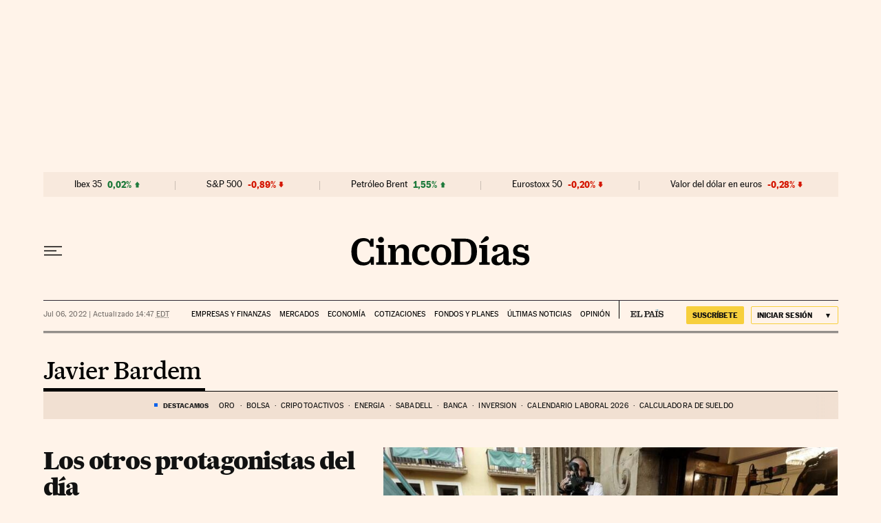

--- FILE ---
content_type: application/javascript; charset=utf-8
request_url: https://fundingchoicesmessages.google.com/f/AGSKWxWzWhrQWLmaEmL25Q67yP5-r_JX2OFIOxWEhIHMzdsmhdkZVJWdqIRxqXF_gGYjntxsrR_mzL1JDRxSYyE8qJ5p0VhD0lzZZzFHj-iuzIjSi43tqBFN6pJU2ymOtVPfAqEWaL74kMI_RK92kSFFZ0qUxdyLGi9rLHGP8VBBJpb5Pg0QktidCcrsST_v/_/smartad-/ad_mini_/tagadv_/advert5.-ContentAd-
body_size: -1284
content:
window['e4f4563d-5152-408d-9fc2-3a88f466178b'] = true;